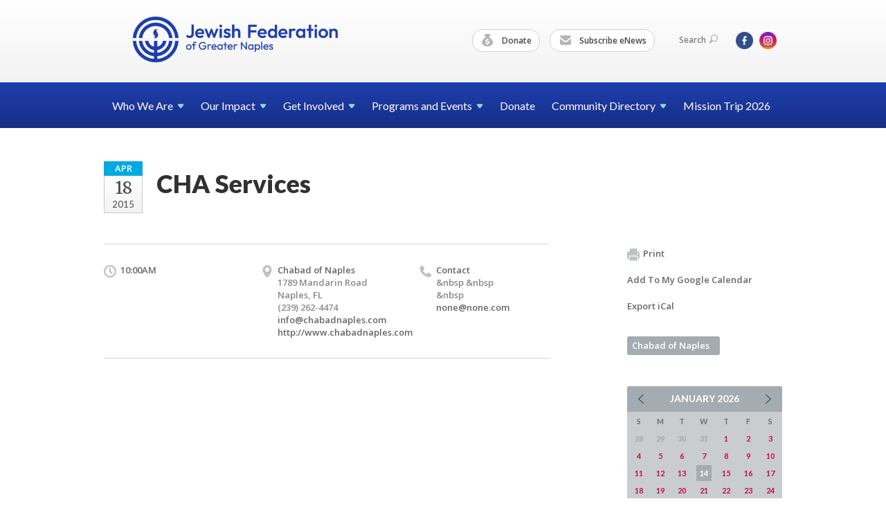

--- FILE ---
content_type: text/html; charset=UTF-8
request_url: https://www.jewishnaples.org/calendar/calendar1251/
body_size: 5071
content:
<!DOCTYPE html>
<html lang="en-US" dir="ltr">
<head>
    
    <title>CHA Services
 | Jewish Federation of Greater Naples</title>

    <meta name="description" content="
">
    <meta http-equiv="Content-type" content="text/html; charset=utf-8" />
    <meta name="viewport" content="width=device-width">
    <meta name="format-detection" content="telephone=no">
    <meta name="fedweb-master" content="true">

    

            
    
    
            
            
            <link rel="shortcut icon" href="https://cdn.fedweb.org/assets/theme1/stylesheets/images/favicon.ico" />
    
    
    <link rel="stylesheet" href="https://cdn.fedweb.org/assets/built/theme_base.css?rel=e12b631" />
    <link rel="stylesheet" type="text/css" href="https://www.jewishnaples.org/theme-stylesheet/site94_theme1?rel=e12b631.43da7f20" />

            
        
        
                    <style media="screen" type="text/css">
                /* Calendar background colors*/
.date-box .month {
    background: #00A9E0;
}
            </style>
            
            <script>
            (function(i,s,o,g,r,a,m){i['GoogleAnalyticsObject']=r;i[r]=i[r]||function(){
                (i[r].q=i[r].q||[]).push(arguments)},i[r].l=1*new Date();a=s.createElement(o),
                    m=s.getElementsByTagName(o)[0];a.async=1;a.src=g;m.parentNode.insertBefore(a,m)
            })(window,document,'script','//www.google-analytics.com/analytics.js','ga');

            var ga_cookie_domain = "auto";
            ga('create', 'UA-17097919-1', ga_cookie_domain);
            ga('require', 'displayfeatures');
            
            ga('send', 'pageview');
        </script>
    
            <!-- Global site tag (gtag.js) - Google Analytics -->
        <script async src="https://www.googletagmanager.com/gtag/js?id=G-7KMS48HY6E"></script>
        <script>
            window.dataLayer = window.dataLayer || [];
            function gtag(){window.dataLayer.push(arguments);}
            gtag('js', new Date());
            gtag('config', 'G-7KMS48HY6E');
        </script>
    
    
    
    

    
    <script src="//maps.google.com/maps/api/js?key=AIzaSyAVI9EpnhUbtO45EWta7tQ235hxRxVrjN8"></script>

    <script type="text/javascript" src="https://cdn.fedweb.org/assets/built/theme_base.min.js?rel=e12b631"></script>

    <script type="text/javascript" src="https://cdn.fedweb.org/assets/built/theme1.min.js?rel=e12b631"></script>

            
        
        
            
            
            
    <!-- Render Embed Codes BEGIN -->
    
    <!-- Render Embed Codes END -->

    <!-- Page Custom CSS BEGIN -->
        <!-- Page Custom CSS END -->

    <!-- Code Component CSS BEGIN -->
            
        <!-- Code Component CSS BEGIN -->

    <!-- Code Component Javascript BEGIN -->
            
        <!-- Code Component Javascript END -->
</head>
<body data-site-type="federation" class=" section-calendar section-calendar-event section-id-2303
">

    
    
    
    <section class="page-wrapper ">
        <header class="
                page-header
            ">
            
                        <div class="sticky-header-container ">
                <div class="header-wrap">
                    <div class="shell">
                        <span class="mobile-top-wrapper">
                            <span class="mobile-top-wrapper-row">
                                <span class="mobile-top-wrapper-cell">
                                    <div id="logo" class=" ">
                                        <a href="https://www.jewishnaples.org">
                                                                                            <img src="https://cdn.fedweb.org/cache/fed-55/site-94-logo-1765400344.png"/>
                                                                                        
                                            <span class="notext">Jewish Federation of Greater Naples</span>
                                        </a>
                                    </div>
                                </span>
                                                                <span class="mobile-top-wrapper-cell">
                                    <a href="#" class="menu-btn">Menu</a>
                                </span>
                            </span>
                        </span>

                                                    <nav class="top-nav">
                                
                                <ul class="round-nav">
                                   <li class="custom-button-item">
                                    <a href="https://jewishnaples.org/givenow" target="_self" class="custom-button-link">
                
                                            <i class="ss-icon ss-moneybag"></i>
                    
                                            Donate
                    
                    
                </a>

                            </li>
            
        
            <li class="custom-button-item">
                                    <a href="/cdn-cgi/l/email-protection#046d6a626b446e61736d776c6a65746861772a6b7663" target="_blank" class="custom-button-link">
                
                                            <i class="ss-icon ss-mail"></i>
                    
                                            Subscribe eNews
                    
                    
                </a>

                            </li>
                                            </ul>

                                <ul class="user-nav">
                                    <li class="account-item">
                                                                            </li>
                                    <li>
                                        <a href="#" class="search-link">Search<i class="ss-icon ico-search ss-search"></i></a>
                                        <form action="https://www.jewishnaples.org/search" method="get" class="top-search">
	<input type="text" class="field" name="keywords" value="" placeholder="Search"/>
	<input type="submit" value="Search" class="submit-button">
</form>                                    </li>
                                </ul>

                                <ul class="social-nav">
    <li>

                    <a href="https://www.facebook.com/JewishFederationofGreaterNaples/" class="ico ico-fb" alt="facebook" target="_blank"></a>
                    <a href="https://www.instagram.com/jfednaples/" class="ico ico-in" alt="instagram" target="_blank"></a>
        
            </li>
</ul>
                            </nav>
                                            </div>
                </div>
                <div class="navs">
                    <nav class="top-nav-mobile">
                        <div class="shell">
                            <ul class="user-nav-mobile">

                                <li class="custom-button-item">
                                    <a href="https://jewishnaples.org/givenow" target="_self" class="custom-button-link">
                
                                            <i class="ss-icon ss-moneybag"></i>
                    
                                            Donate
                    
                    
                </a>

                            </li>
            
        
            <li class="custom-button-item">
                                    <a href="/cdn-cgi/l/email-protection#6a03040c052a000f1d031902040b1a060f194405180d" target="_blank" class="custom-button-link">
                
                                            <i class="ss-icon ss-mail"></i>
                    
                                            Subscribe eNews
                    
                    
                </a>

                            </li>
            
                                
                                                            </ul>
                            
                                                        <ul class="social-nav-mobile">
                                                                <li>
                                    <a href="https://www.facebook.com/JewishFederationofGreaterNaples/" target="_blank">
                                        <img src="https://cdn.fedweb.org/assets/theme1/stylesheets/images/ico-header-fb-tablet.png" alt="facebook" />
                                    </a>
                                </li>
                                                                <li>
                                    <a href="https://www.instagram.com/jfednaples/" target="_blank">
                                        <img src="https://cdn.fedweb.org/assets/theme1/stylesheets/images/ico-header-in-tablet.png" alt="instagram" />
                                    </a>
                                </li>
                                                            </ul>
                        </div>
                    </nav>

                    
                    <nav class="
        main-nav
        align-left
        padding-x-default
        padding-y-default
        font-size-16
        ">
    <div class="shell">

        <ul><li class="taphover"><a href="https://jewishnaples.org/who-we-are">Who We <span class="no-wrap">Are<i class="ico-arrow"></i></span></a><div class="dd"><ul><li><a href="https://jewishnaples.org/security">Security</a></li><li><a href="https://jewishnaples.org/publications-new">Publications</a></li><li><a href="https://jewishnaples.org/advertising">Advertising</a></li><li><a href="https://jewishnaples.org/who-we-are/employment-opportunities">Employment Opportunities</a></li></ul></div></li><li class="taphover"><a href="https://jewishnaples.org/our-impact">Our <span class="no-wrap">Impact<i class="ico-arrow"></i></span></a><div class="dd"><ul><li><a href="https://jewishnaples.org/allocations">Allocations Application</a></li></ul></div></li><li class="taphover"><a href="https://jewishnaples.org/getinvolved">Get <span class="no-wrap">Involved<i class="ico-arrow"></i></span></a><div class="dd"><ul><li><a href="https://jewishnaples.org/newcomers">Newcomers</a></li><li><a href="https://wcanaples.org/">WCA</a></li><li><a href="https://mcanaples.wildapricot.org/">MCA</a></li><li class="taphover"><a href="https://jewishnaples.org/jcrc"> <span class="no-wrap">JCRC<i class="ico-arrow"></i></span></a><div class="dd"><ul><li><a href="https://jewishnaples.org/israel-and-overseas-committee">Israel and Overseas Committee</a></li><li><a href="https://jewishnaples.org/catholic-jewish-dialogue">Catholic-Jewish Dialogue</a></li><li><a href="https://jewishnaples.org/educator-award">Educator Award</a></li><li><a href="https://jewishnaples.org/human-needs-award">Human Needs Award</a></li></ul></div></li><li><a href="https://jewishnaples.org/families-with-children">Families With Children</a></li><li><a href="https://jewishnaples.org/womens-philanthropy">Women's Philanthropy</a></li><li><a href="https://jewishnaples.org/jewish-young-professionals">Jewish Young Professionals</a></li><li><a href="https://jewishnaples.org/bbyo">BBYO</a></li><li><a href="https://jewishnaples.org/volunteer">Volunteer</a></li><li><a href="https://jewishnaples.org/cardozo-society">Cardozo Society</a></li><li><a href="https://jewishnaples.org/singlessocialgroup">Singles Social Group</a></li><li><a href="https://jewishnaples.org/jewish-russian-cultural-alliance-jrca">Jewish Russian Cultural Alliance (JRCA)</a></li></ul></div></li><li class="taphover"><a href="https://jewishnaples.org/programs-and-events">Programs and <span class="no-wrap">Events<i class="ico-arrow"></i></span></a><div class="dd"><ul><li class="taphover"><a href="https://jewishnaples.org/calendar"> <span class="no-wrap">Calendar<i class="ico-arrow"></i></span></a><div class="dd"><ul></ul></div></li><li><a href="https://www.authenticisrael.com/tours/naples/">Mission Trip</a></li><li><a href="https://jewishnaples.org/israel-and-overseas-committee">Israel and Overseas Committee</a></li><li><a href="https://jewishnaples.org/naples-jewish-film-festival">Naples Jewish Film Festival</a></li><li><a href="https://jewishnaples.org/major-gifts-and-lion-of-judah">Major Gifts and Lion of Judah</a></li><li><a href="https://jewishnaples.org/annual-campaign">Annual Campaign</a></li><li><a href="https://jewishnaples.org/jewish-book-festival">Jewish Book Festival</a></li><li><a href="https://jewishnaples.org/history-uncompromised">History Uncompromised</a></li><li class="taphover"><span class="nav-type-text-item">Annual Events<i class="ico-arrow"></i></span><div class="dd"><ul><li><a href="https://jewishnaples.org/yom-hashoah">Yom HaShoah</a></li><li><a href="https://jewishnaples.org/jcrc-day-of-learning">JCRC Day of Learning</a></li><li><a href="https://jewishnaples.org/annual-hanukkah-celebration">Annual Hanukkah Celebration</a></li><li><a href="https://jewishnaples.org/martin-luther-king-jr-parade">Martin Luther King Jr Parade</a></li></ul></div></li><li class="taphover"><span class="nav-type-text-item">Past Events<i class="ico-arrow"></i></span><div class="dd"><ul><li><a href="https://jewishnaples.org/israelscouts">Israel Scouts</a></li><li><a href="https://jewishnaples.org/shop-with-a-sheriff">Shop with a Sheriff</a></li><li><a href="https://jewishnaples.org/matzah-ball">Matzah Ball</a></li><li><a href="https://jewishnaples.org/power-of-community-celebration">Power of Community Celebration</a></li></ul></div></li></ul></div></li><li><a href="https://jewishnaples.org/givenow">Donate</a></li><li class="taphover"><a href="https://jewishnaples.org/directory">Community <span class="no-wrap">Directory<i class="ico-arrow"></i></span></a><div class="dd"><ul><li><a href="https://jewishnaples.org/directory/synagogue-directory">Synagogue Directory</a></li></ul></div></li><li><a href="https://www.authenticisrael.com/tours/naples/">Mission Trip 2026</a></li></ul>

        
    </div>
</nav>

                </div>
            </div>

            
                            
                                    </header>

                                
    <section class="page-main calendar-event" id="calendar-2303-event-73489">
        <div class="shell">
            <section class="row">
                <section class="col-12 col-12-mobile">
                    <header class="page-title">

                        <div class="event-date">
            <div class="date-box">
            <div class="month">Apr</div>
            <p>
                <span class="day">18</span>
                <span class="year">2015</span>
            </p>
        </div>

            
</div>

                        <h2>CHA Services</h2>
                    </header>
                </section>
            </section>
        </div>
        <div class="shell">
            <section class="row">
                <section class="col-8">
                                        <div class="event-info clearfix -no-price -cols-3">

                        <p class="time">
            10:00AM
        <span class="js-rrule" data-rrule="">&nbsp;</span>
</p>

                                                    <p class="location">

                                                                    Chabad of Naples
                                                                        <span>
                                        1789 Mandarin Road
                                                                                <br />
                                        Naples, FL 
                                    </span>
                                    <span>
                                                                                    (239) 262-4474
                                                                                                                                                                </span>
                                                                            <a href="/cdn-cgi/l/email-protection#d7beb9b1b897b4bfb6b5b6b3b9b6a7bbb2a4f9b4b8ba"><span class="__cf_email__" data-cfemail="4b22252d240b28232a292a2f252a3b272e3865282426">[email&#160;protected]</span></a>
                                                                                                                <br/>
                                        <a href="http://www.chabadnaples.com" target="_blank">
                                            http://www.chabadnaples.com
                                        </a>
                                                                    
                            </p>
                        
                                                    <p class="contact last">
                                Contact

                                                                    <span>
                                        &amp;nbsp &amp;nbsp

                                        
                                                                                    <br />&amp;nbsp
                                                                                    
                                        
                                                                                    <br /><a href="/cdn-cgi/l/email-protection#d7b9b8b9b297b9b8b9b2f9b4b8ba"><span class="__cf_email__" data-cfemail="2a4445444f6a4445444f04494547">[email&#160;protected]</span></a>
                                        
                                                                            </span>
                                
                            </p>
                        
                                            </div>
                                        <article class="post">
                        
                        <div class="editor-copy">
                            &nbsp
                        </div> <!-- /. editor-copy -->

						
                    </article>

                    

                </section>
                <aside class="col-3 offset-1">

                    
                    <div class="widget">
                        <ul class="headers inline">

                            
                            <li><a href="javascript:window.print();"><i class="ico-print"></i>Print</a></li>
                            <li><a href="http://www.google.com/calendar/event?action=TEMPLATE&amp;text=CHA%20Services&amp;dates=20150418T140000Z%2F20150418T140000Z&amp;details=Jewish%20Federation%20of%20Greater%20Naples%0ACommunity%20Calendar%0Ahttps%3A%2F%2Fjewishnaples.org%2Fcalendar%2Fcalendar1251%0A%0A%26nbsp&amp;location=&amp;trp=true" target="_blank">Add To My Google Calendar</a></li>
                            <li><a href="https://www.jewishnaples.org/calendar/ical/calendar1251" target="_blank">Export iCal</a></li>
                        </ul>

                        <ul class="tags">
                	            <li>
                <a href="/tag-clicked/8785/2303/57119">
                    Chabad of Naples<span class="num"></span>
                </a>
            </li>
            </ul>

                        <div class="calendar-placeholder">
                            <div class="calendar" data-url="https://www.jewishnaples.org/calendar/cal_widget/2026/01" data-day-url="https://www.jewishnaples.org/calendar/day/list/2026/01/14" data-active-dates="[]" data-selected-year="" data-selected-month="" data-current-year="2026" data-current-month="01"></div>
                        </div>

                        

                    </div>

                </aside>
            </section>
        </div>

        

        
        

    </section>

        
        <section class="hovering-side-bar unpositioned">
            <div class="items">
                                                    </div>
        </section>

        <div class="footer-push"></div>
    </section>

    <footer class="page-footer">
        <div class="footer-wrapper">
            <div class="footer-row row row-has-wysiwyg "
                 >
                <div class="shell">
                    <section class="footer-section flex-container justify-space-between nowrap">
                                                            <section class="flex-item col-3 footer-column item-count-1">
                                    <div class="footer-column-wrapper">
                                                                                                                                                                                        <div id="component-850556" class="component-container component-class-wysiwyg ">
                                                        <div class="editor-copy"><h3><span style="color:#ffffff;"><strong>GET INVOLVED</strong></span></h3>

<div> </div>

<div><a data-internal-link="yes" href="https://wcanaples.org/" target="_blank"><span style="color:#ffffff;">Women&#39;s Cultural Alliance</span></a></div>

<div><a href="https://mcanaples.wildapricot.org/"><span style="color:#ffffff;">Men&#39;s Cultural Alliance</span></a></div>

<div><a data-internal-link="yes" href="https://jewishnaples.org/jewish-young-professionals" target="_self"><span style="color:#ffffff;">Jewish Young Professionals</span></a></div>

<div><a data-internal-link="yes" href="https://jewishnaples.org/families-with-children" target="_self"><span style="color:#ffffff;">Young Families</span></a></div>

<div><a data-internal-link="yes" href="https://jewishnaples.org/jcrc" target="_self"><span style="color:#ffffff;">Jewish Community Relations Council</span></a></div>

<div><a data-internal-link="yes" href="https://jewishnaples.org/israel-and-overseas-committee" target="_self"><span style="color:#ffffff;">Israel & Overseas Committee</span></a></div>

<div><a data-internal-link="yes" href="https://jewishnaples.org/jewish-russian-cultural-alliance-jrca" target="_self"><span style="color:#ffffff;">Jewish Russian Cultural Alliance</span></a></div>

<div><a data-internal-link="yes" href="https://jewishnaples.org/volunteer" target="_self"><span style="color:#ffffff;">Volunteer</span></a></div></div>
                                                    </div>
                                                                                                                                                                        </div>
                                </section>
                                                            <section class="flex-item col-3 footer-column item-count-1">
                                    <div class="footer-column-wrapper">
                                                                                                                                                                                        <div id="component-661324" class="component-container component-class-wysiwyg ">
                                                        <div class="editor-copy"><h3><span style="color:#FFFFFF;"><strong>CHARITY NAVIGATOR</strong></span></h3>

<p><img alt="" data-wysiwyg-asset="665043" src="https://cdn.fedweb.org/fed-55/2/charity%2520navigator%25281%2529.png?v=1748310174" title="" /></p>

<p><span style="color:#FFFFFF;">We are proud to be recognized as a Four-Star charity by Charity Navigator, their highest rating.</span></p></div>
                                                    </div>
                                                                                                                                                                        </div>
                                </section>
                                                            <section class="flex-item col-3 footer-column item-count-1">
                                    <div class="footer-column-wrapper">
                                                                                                                                                                                        <div id="component-662956" class="component-container component-class-wysiwyg ">
                                                        <div class="editor-copy"><h3><span style="color:#FFFFFF;"><strong>COMMUNITY RESOURCES</strong></span></h3>

<p> </p>

<p><a data-internal-link="yes" href="https://jewishnaples.org/directory/synagogue-directory" target="_self"><span style="color:#FFFFFF;">Synagogues</span></a></p>

<p><a data-internal-link="yes" href="https://jewishnaples.org/directory" target="_self"><span style="color:#FFFFFF;">Jewish Organizations</span></a><span style="color:#FFFFFF;"> </span></p>

<h4> </h4>

<h3> </h3></div>
                                                    </div>
                                                                                                                                                                        </div>
                                </section>
                                                            <section class="flex-item col-3 footer-column item-count-2">
                                    <div class="footer-column-wrapper">
                                                                                                                                                                                        <div id="component-850558" class="component-container component-class-wysiwyg ">
                                                        <div class="editor-copy"><h3><span style="color:#FFFFFF;"><strong>CONTACT US</strong></span></h3>

<address>
<p><br />
<span style="color:#FFFFFF;">Jewish Federation of Greater Naples<br />
4720 Pine Ridge Road<br />
Naples, FL 34119</span></p>

<p><br />
<span style="color:#FFFFFF;">(239) 263-4205</span><br />
<a href="/cdn-cgi/l/email-protection#026b6c646d426867756b716a6c63726e67712c6d7065"><span style="color:#FFFFFF;"><span class="__cf_email__" data-cfemail="1a73747c755a707f6d736972747b6a767f693475687d">[email&#160;protected]</span></span></a></p>
</address></div>
                                                    </div>
                                                                                                                                                                                                                                                                                    <div id="component-906722" class="component-container component-class-wysiwyg ">
                                                        <div class="editor-copy"><p><a data-internal-link="yes" href="https://jewishnaples.org/who-we-are/employment-opportunities" target="_blank"><span style="color:#FFFFFF;">Employment Opportunities</span></a></p></div>
                                                    </div>
                                                                                                                                                                        </div>
                                </section>
                                                </section> <!-- /.footer-section -->
                </div> <!-- /.shell -->
            </div> <!-- /.footer-row -->
            

        </div> <!-- /.footer-wrapper -->
        <section class="copy">
            <div class="shell">
                <p class="left"><a href="#" class="logo">
                                            <img src="https://cdn.fedweb.org/cache/fed-55/site-94-footer_logo-1765400075.png"/>
                                    </a> Copyright &copy; 2026 Jewish Federation of Greater Naples. All Rights Reserved.</p>
                                    <p class="right">Powered by FEDWEB &reg; Central     <a href="https://www.jewishnaples.org/privacy-policy" class="privacy-policy">Privacy Policy</a>     <a href="https://www.jewishnaples.org/terms-of-use">Terms of Use</a></p>
                            </div>
        </section> <!-- /.copy -->
    </footer>

    
    
    
    
    
    
    
    
    <script data-cfasync="false" src="/cdn-cgi/scripts/5c5dd728/cloudflare-static/email-decode.min.js"></script><script type="text/javascript">
	window.base_asset_url = "https:\/\/cdn.fedweb.org\/";
</script>

    
        
    
</body>
</html>
